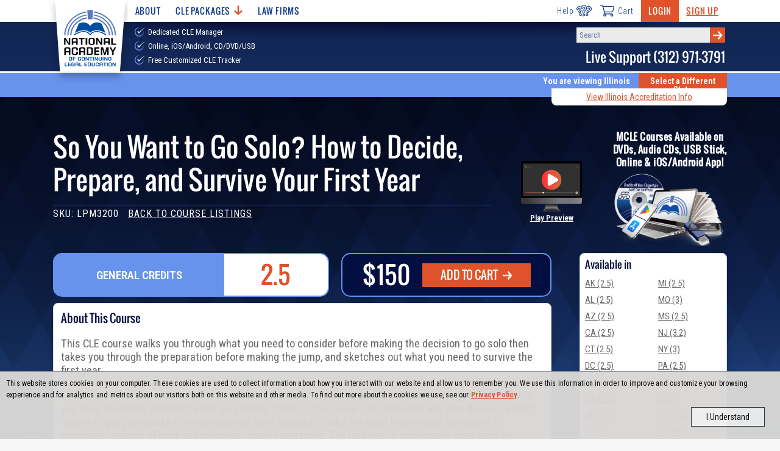

--- FILE ---
content_type: application/javascript
request_url: https://www.nacle.com/content/js/CLEWebsite.min.js?v=1.30
body_size: 1970
content:
const focusableElements='button, [href], input, select, textarea, [tabindex]:not([tabindex="-1"])';var $overlay=$("body #overlay"),ShowOverlay=function(t){document.activeElement.blur(),void 0!==t&&null!=t&&""!=t||(t="Processing...");var a=$("<div>");for(let e=0;e<t.length;e++){var n=t.charAt(e),o=$("<div>");" "==n?o.html("&nbsp;"):o.text(n),o.addClass("letter"),a.append(o)}$overlay.find(".message").html(a.html()),$overlay.show()},HideOverlay=function(){$overlay.hide()};$(document).on("keydown",function(e){"Tab"!==e.key&&9!==e.keyCode||!$overlay.is(":visible")||e.preventDefault()}),$(function(){$("body").on("click",".accordion",function(e){var t=$(e.currentTarget),e=t.next(".accordion-panel");t.toggleClass("expanded"),e.toggleClass("expanded"),t.hasClass("expanded")?t.attr("aria-expanded","true"):t.attr("aria-expanded","false")}),$("form.overlay").submit(function(e){var t=$(this).data("overlaytxt");ShowOverlay(t)}),$(window).on("unload",function(){HideOverlay()}),$("a.blank").attr("target","_blank"),$(".form-field .input-validation-error").each(function(){$(this).removeClass("input-validation-error"),$(this).closest(".form-field").addClass("validation-error-field")}),$(".input-validation-error").each(function(){$(this).removeClass("input-validation-error"),$(this).parent().addClass("validation-error-field")}),$(".customhint").click(function(e){0==$(e.target).closest(".hintcontent").length&&($(this).toggleClass("freeze"),e.preventDefault())}),$("body").click(function(e){0==$(e.target).closest(".customhint").length&&$(".customhint").removeClass("freeze")}),$(".password-field").append('<button type="button" class="password-toggle"><svg class="icon pw-hide" aria-labelledby="id_pw089811"><title id="id_pw089811">Hide Password Icon</title><use xlink:href="#icon-eye-hide" /></svg><svg class="icon pw-show" aria-labelledby="id_pw089812"><title id="id_pw089812">Show Password Icon</title><use xlink:href="#icon-eye-show" /></svg></button>'),$(".password-toggle").click(function(){var e=$(this),t=e.closest(".password-field").find("input[type=text], input[type=password]");"password"==t.attr("type")?(t.attr("type","text"),e.find(".icon.pw-show").hide(),e.find(".icon.pw-hide").show()):(t.attr("type","password"),e.find(".icon.pw-show").show(),e.find(".icon.pw-hide").hide())}),jQuery().inputmask&&$("input[type=tel]").inputmask({mask:["(999) 999-9999","99999999999{*}","+9{*}"],jitMasking:!0});var e=$("nav li.has-submenu");function t(e){null!=e.data("navSubmenuTimer")&&clearTimeout(e.data("navSubmenuTimer")),e.addClass("expanded"),e.find(">button").attr("aria-expanded",!0)}function a(e){e.data("clickedOpen",!1),e.removeClass("expanded"),e.find(">button").attr("aria-expanded",!1)}e.find(">button:first-child").click(function(e){e=$(e.target).parent();e.hasClass("expanded")&&e.data("clickedOpen")?a(e):(e.data("clickedOpen",!0),t(e))}),e.mouseover(function(e){t($(e.currentTarget))}),e.mouseout(function(e){var t=$(e.currentTarget);t.data("navSubmenuTimer",setTimeout(function(){a(t)},350))})}),function(l){"use strict";function i(){return l(".modal").filter(function(){return"open"==l(this).data("modalstate")})}function s(){let e=i();if(0!=e.length){let t=null;return e.each(function(){var e=l(this);(null==t||parseInt(e.css("z-index"))>parseInt(t.css("z-index")))&&(t=e)}),t}}l.fn.modal=function(n,o){return this.each(function(){var t,e,a=l(this);"open"==n?"open"!=a.data("modalstate")&&(null==(e=a.data("modalopencount"))&&(e=0),a.trigger("modalbeforeopen",o),0==e&&a.appendTo(l("body")),t="",i().each(function(){var e=parseInt(l(this).css("z-index"));t<=e&&(t=e+1),l(this).css("background-color","transparent")}),a.show(),a.hasClass("compact")&&a.css("display","flex"),a.css("z-index",t),a.data("modalstate","open"),l("body").addClass("modal-open"),a.data("modalopencount",e+1),a.trigger("modalopen",o)):"close"==n&&null!=a.data("modalstate")&&"closed"!=a.data("modalstate")&&(a.trigger("modalbeforeclose"),a.hide(),a.data("modalstate","closed"),null!=(e=s())?e.css("background-color",""):l("body").removeClass("modal-open"),a.trigger("modalclose"))})},l(function(){var e=l(".modal");e.on("click","button.close-modal",function(){l(this).closest(".modal").modal("close")}),e.click(function(e){0==l(e.target).closest(".modal-content").length&&l(this).modal("close")}),e.each(function(){l(this).attr("role","dialog").attr("aria-modal","true")}),l("body").on("keydown",function(e){"Escape"==e.key&&i().each(function(){l(this).modal("close")})}),l("body").on("click","button[data-toggle=modal]",function(e){var t=l(this).data("target");l(t).modal("open",this)}),l(document).on("keydown",function(o){if("Tab"===o.key||9===o.keyCode){let n=s();if(null!=n){let e=n.find(focusableElements)[0];var i=n.find(focusableElements).filter(":visible");let t=i[i.length-1],a=l(document.activeElement);i=a.closest(".modal").get(0)===n.get(0);o.shiftKey?i&&document.activeElement!==e||(t.focus(),o.preventDefault()):i&&document.activeElement!==t||(e.focus(),o.preventDefault())}}})})}(jQuery);

--- FILE ---
content_type: application/javascript
request_url: https://www.nacle.com/content/js/AdmitStatesCtrl.min.js
body_size: 790
content:
AdmitStatesCtrl=function(){var d=$("#admitstates-modal-div"),o=$(".admitstates-formgroup"),m=o.closest("form"),t=d.find(".view-main"),e=d.find(".view-states"),l=d.find(".admit-state-group.template");l.remove();var f=o.find(".staterow.template");function u(){t.show(),e.hide()}function v(){t.hide(),e.show()}function a(){var t=new Array,e=o.find("#AdmittedStatesJson").val();if(""!=e&&(t=JSON.parse(e)),o.find(".multistate-view .staterow").remove(),1<t.length){for(var a=0;a<t.length;a++){var n=t[a].stateName,i=t[a].stateAbbrev,s=t[a].barNumber,r=f.clone();r.removeClass("template"),r.find(".statetxt").text(n+":"),r.data("stateabbrev",i),r.data("statename",n),""!=s?(r.find(".barnum").text(s),r.data("barnumber",s)):r.data("barnumber",""),o.find(".states-rows").append(r)}o.find(".singlestate-view").hide(),o.find(".multistate-view").show()}else 1==t.length?(n=t[0].stateName,s=t[0].barNumber,m.find("select option").filter(function(){return $(this).text()===n}).prop("selected",!0),o.find("#BarNumber").val(s)):(o.find("select option").eq(0).prop("selected",!0),o.find("#BarNumber").val("")),o.find(".singlestate-view").show(),o.find(".multistate-view").hide()}f.remove(),$("body").append(d),""!=o.find("#AdmittedStatesJson").val()&&a(),d.on("modalopen",function(){var t=new Array,e=o.find("#AdmittedStatesJson").val();""!=e&&(t=JSON.parse(e)),d.find(".admit-state-group").remove();for(var a=0;a<t.length;a++){var n=t[a].stateName,i=t[a].stateAbbrev,s=t[a].barNumber,r=l.clone();r.removeClass("template"),r.data("stateabbrev",i),r.data("statename",n),r.find(".field.state span").text(n),r.find("input[name=BarNum]").val(s).attr("aria-label",n+" Bar Number"),d.find(".admitstates-outer").append(r)}(0==t.length?v:u)()}),d.on("modalclose",function(){var n=new Array;d.find(".admit-state-group").each(function(){var t=$(this),e=t.data("statename"),a=t.data("stateabbrev"),t=t.find("input[name=BarNum]").val();n.push({stateName:e,stateAbbrev:a,barNumber:t})});var t=JSON.stringify(n);o.find("#AdmittedStatesJson").val(t),a()}),d.find(".add-state button").click(function(){v()}),e.find("button.statelink").click(function(t){var e=$(t.currentTarget),t=e.data("statename"),a=e.data("stateabbrev");0<d.find(".admit-state-group").filter(function(){return $(this).data("stateabbrev")==a}).length?u():((e=l.clone()).removeClass("template"),e.data("stateabbrev",a),e.data("statename",t),e.find(".field.state span").text(t),e.find("input[name=BarNum]").attr("aria-label",t+" Bar Number"),d.find(".admitstates-outer").append(e),u(),e.find("input[name=BarNum]").focus())}),e.find("button.goback").click(function(t){0<d.find(".admit-state-group").length?u():d.modal("close")}),t.on("click",".admit-state-group button.remove",function(t){var e=$(t.target).closest(".admit-state-group");setTimeout(function(){e.remove()},1)}),o.find("select, input[type=text]").change(function(){var t,e=o.find("select").get(0),a=o.find("#BarNumber"),n=new Array;console.log(e.selectedIndex),0<e.selectedIndex&&(t=e.options[e.selectedIndex].value,console.log(t),e=e.options[e.selectedIndex].text,a=a.val(),n.push({stateName:e,stateAbbrev:t,barNumber:a}));n=JSON.stringify(n);o.find("#AdmittedStatesJson").val(n)})};

--- FILE ---
content_type: image/svg+xml
request_url: https://www.nacle.com/content/img/nacle/nacle-desktop-logo.svg
body_size: 2419
content:
<svg version="1.1" id="text_to_paths" xmlns="http://www.w3.org/2000/svg" x="0" y="0" viewBox="0 0 257.8 271.2" xml:space="preserve"><style type="text/css">.st1{fill-rule:evenodd;clip-rule:evenodd;fill:#034ea2}.st2{fill:#587abc}.st4{fill-rule:evenodd;clip-rule:evenodd}</style><switch><g><g><path d="M18.9 271.2h218.4L257.8 4.9S188.6 0 131.3 0C73.9 0 0 4.9 0 4.9l18.9 266.3z" fill-rule="evenodd" clip-rule="evenodd" fill="#fff"/><path class="st1" d="M128.8 135.9c8.2-11.2 25.1-21 57.7.2V131c-27.2-15.9-47.5-13.3-57.7-.1-10.1-13.1-30.5-15.8-57.7.1v5.1c32.6-21.2 49.5-11.5 57.7-.2z"/><path class="st1" d="M128.8 126.3c9.9-12.2 32.8-12.2 55.8.2l-14.1-33.8c-18.7-8.1-31.8-3.9-41.7 8.3-9.9-12.2-22.9-16.4-41.7-8.3L73 126.6c23-12.5 45.9-12.5 55.8-.3z"/><path class="st2" d="M116.7 74.6c-31.6 5.2-55.7 30.5-55.9 61h-4.6c.3-32.7 26.2-59.9 60.3-65.3l.2 4.3zm24.3-4.3c34.2 5.3 60.2 32.5 60.5 65.3h-4.6c-.3-30.6-24.4-55.9-56.2-61.1l.3-4.2z"/><path class="st2" d="M116 63.6c-37.3 5.8-65.9 36.2-66.1 72h-4.4c.3-38 30.7-70.2 70.3-76.1l.2 4.1zm25.7-4.1c39.8 5.8 70.2 38.1 70.5 76.1h-4.4c-.3-35.9-28.9-66.3-66.3-72l.2-4.1z"/><path class="st2" d="M115.3 52.5C72.2 58.7 39 94.4 38.8 135.6h-4.5c.3-43.4 35.3-80.8 80.8-87.2l.2 4.1zm27.1-4.1c45.6 6.3 80.6 43.8 80.9 87.2h-4.5c-.3-41.3-33.5-76.9-76.7-83.1l.3-4.1z"/><path d="M120.4 77h16.8l2.1-33.1s-5.9-.6-10.3-.6-10.6.6-10.6.6l2 33.1z" fill-rule="evenodd" clip-rule="evenodd" fill="#587abc"/><g><path class="st4" d="M56 170.1v-24.9h-5v17.6h-.2l-11-17.6h-6v24.9h5.1v-17.7h.1l11.1 17.7zM83.6 151.8c0-.9-.1-1.8-.2-2.6s-.6-1.6-1.3-2.2c-.7-.6-1.8-1.2-3.3-1.5-1.5-.4-3.6-.6-6.3-.6-2.7 0-4.8.2-6.3.6-1.5.4-2.6.9-3.3 1.5-.7.6-1.1 1.4-1.3 2.2-.1.8-.2 1.7-.2 2.6v18.3H67v-8h11v8h5.6v-18.3zm-5.6 6.1H66.9v-5.3c0-.6 0-1.2.1-1.7s.3-.9.7-1.2c.4-.3.9-.5 1.7-.7.7-.2 1.8-.2 3.1-.2s2.4.1 3.2.2c.8.2 1.3.4 1.7.7.3.3.6.7.6 1.2s.1 1.1.1 1.7v5.3zM108.5 149.5v-4.3H87.1v4.3H95v20.6h5.6v-20.6zM112.5 145.2h5.6v24.9h-5.6zM145.6 163.5v-11.7c0-.9-.1-1.8-.2-2.6s-.6-1.6-1.3-2.2c-.7-.6-1.8-1.2-3.3-1.5-1.5-.4-3.6-.6-6.3-.6-2.7 0-4.8.2-6.3.6-1.5.4-2.6.9-3.3 1.5-.7.6-1.1 1.4-1.3 2.2-.1.8-.2 1.7-.2 2.6v11.7c0 .9.1 1.8.2 2.6s.6 1.5 1.3 2.2c.7.6 1.8 1.1 3.3 1.5 1.5.4 3.6.6 6.3.6 2.7 0 4.8-.2 6.3-.6 1.5-.4 2.6-.9 3.3-1.5s1.1-1.4 1.3-2.2c.1-.8.2-1.7.2-2.6zm-5.6-.8c0 .7 0 1.2-.1 1.7s-.3.9-.6 1.2c-.3.3-.9.5-1.7.7-.8.2-1.8.2-3.2.2s-2.4-.1-3.1-.2c-.7-.2-1.3-.4-1.7-.7-.4-.3-.6-.7-.7-1.2-.1-.5-.1-1.1-.1-1.7v-10c0-.6 0-1.2.1-1.7s.3-.9.7-1.2c.4-.3.9-.5 1.7-.7.7-.2 1.8-.2 3.1-.2s2.4.1 3.2.2c.8.2 1.3.4 1.7.7.3.3.6.7.6 1.2.1.5.1 1.1.1 1.7v10zM172.8 170.1v-24.9h-5.1v17.6h-.1l-11-17.6h-6v24.9h5.1v-17.7h.1l11 17.7zM200.3 151.8c0-.9-.1-1.8-.2-2.6s-.6-1.6-1.3-2.2c-.7-.6-1.8-1.2-3.3-1.5-1.5-.4-3.6-.6-6.3-.6-2.7 0-4.8.2-6.3.6-1.5.4-2.6.9-3.3 1.5-.7.6-1.1 1.4-1.3 2.2-.1.8-.2 1.7-.2 2.6v18.3h5.6v-8h11.1v8h5.6v-18.3zm-5.5 6.1h-11.1v-5.3c0-.6 0-1.2.1-1.7s.3-.9.7-1.2c.4-.3.9-.5 1.7-.7.7-.2 1.8-.2 3.1-.2s2.4.1 3.2.2c.8.2 1.3.4 1.7.7.3.3.6.7.6 1.2.1.5.1 1.1.1 1.7v5.3zM224.1 170.1v-4.3h-12.9v-20.6h-5.5v24.9z"/></g><g><path class="st1" d="M62.7 224.5v-6.2c0-.5 0-.9-.1-1.4-.1-.4-.3-.8-.7-1.2-.4-.3-1-.6-1.7-.8-.8-.2-1.9-.3-3.3-.3s-2.5.1-3.3.3c-.8.2-1.4.5-1.7.8-.4.3-.6.7-.7 1.2-.1.4-.1.9-.1 1.4v6.2c0 .5 0 .9.1 1.4.1.4.3.8.7 1.2.4.3 1 .6 1.7.8.8.2 1.9.3 3.3.3s2.5-.1 3.3-.3c.8-.2 1.4-.5 1.7-.8.4-.3.6-.7.7-1.2 0-.5.1-.9.1-1.4zm-3-.5c0 .4 0 .7-.1.9s-.2.5-.3.6c-.2.2-.5.3-.9.4-.4.1-1 .1-1.7.1s-1.3 0-1.7-.1c-.4-.1-.7-.2-.9-.4s-.3-.4-.3-.6c0-.3-.1-.6-.1-.9v-5.3c0-.3 0-.6.1-.9 0-.3.2-.5.3-.6.2-.2.5-.3.9-.4.4-.1.9-.1 1.7-.1.7 0 1.3 0 1.7.1.4.1.7.2.9.4.2.2.3.4.3.6s.1.6.1.9v5.3zM75.1 217v-2.2h-9.8V228h3v-5.1h6.3v-2.2h-6.4V217zM95.3 224.5v-2.2h-2.9v1.8c0 .4 0 .7-.1.9 0 .3-.2.5-.3.6s-.5.3-.9.4c-.4.1-1 .1-1.7.1s-1.3 0-1.7-.1-.7-.2-.9-.4c-.2-.2-.3-.4-.3-.6 0-.3-.1-.6-.1-.9v-5.3c0-.3 0-.6.1-.9 0-.3.2-.5.3-.6.2-.2.5-.3.9-.4.4-.1.9-.1 1.7-.1.7 0 1.3 0 1.7.1.4.1.7.2.9.4.2.2.3.4.3.6 0 .3.1.6.1.9v1.2h2.9v-1.7c0-.5 0-.9-.1-1.4-.1-.4-.3-.8-.7-1.2-.4-.3-1-.6-1.7-.8-.8-.2-1.9-.3-3.3-.3s-2.5.1-3.3.3-1.4.5-1.7.8c-.4.3-.6.7-.7 1.2-.1.4-.1.9-.1 1.4v6.2c0 .5 0 .9.1 1.4.1.4.3.8.7 1.2.4.3 1 .6 1.7.8s1.9.3 3.3.3 2.5-.1 3.3-.3c.8-.2 1.4-.5 1.7-.8.4-.3.6-.7.7-1.2 0-.5.1-.9.1-1.4zM109.4 224.5v-6.2c0-.5 0-.9-.1-1.4-.1-.4-.3-.8-.7-1.2-.4-.3-1-.6-1.7-.8-.8-.2-1.9-.3-3.3-.3s-2.5.1-3.3.3-1.4.5-1.7.8c-.4.3-.6.7-.7 1.2-.1.4-.1.9-.1 1.4v6.2c0 .5 0 .9.1 1.4.1.4.3.8.7 1.2.4.3 1 .6 1.7.8s1.9.3 3.3.3 2.5-.1 3.3-.3c.8-.2 1.4-.5 1.7-.8.4-.3.6-.7.7-1.2 0-.5.1-.9.1-1.4zm-3-.5c0 .4 0 .7-.1.9 0 .3-.2.5-.3.6-.2.2-.5.3-.9.4-.4.1-1 .1-1.7.1s-1.3 0-1.7-.1-.7-.2-.9-.4c-.2-.2-.3-.4-.3-.6 0-.3-.1-.6-.1-.9v-5.3c0-.3 0-.6.1-.9 0-.3.2-.5.3-.6.2-.2.5-.3.9-.4.4-.1.9-.1 1.7-.1.7 0 1.3 0 1.7.1.4.1.7.2.9.4.2.2.3.4.3.6 0 .3.1.6.1.9v5.3zM123.7 228v-13.2h-2.6v9.3h-.1l-5.8-9.3H112V228h2.7v-9.4h.1l5.8 9.4zM137.1 217v-2.2h-11.4v2.2h4.2v11h3v-11zM139.2 214.8h3V228h-3zM157 228v-13.2h-2.7v9.3h-.1l-5.8-9.3h-3.1V228h2.6v-9.4h.1l5.8 9.4zM171.5 224.5v-9.7h-2.9v9.2c0 .3 0 .6-.1.9s-.2.5-.3.6c-.2.2-.5.3-.9.4-.4.1-1 .1-1.7.1s-1.3 0-1.7-.1-.7-.2-.9-.4c-.2-.2-.3-.4-.3-.6s-.1-.6-.1-.9v-9.2h-2.9v9.7c0 .5 0 .9.1 1.4.1.4.3.8.7 1.2.4.3 1 .6 1.7.8s1.9.3 3.3.3 2.5-.1 3.3-.3c.8-.2 1.4-.5 1.7-.8.4-.3.6-.7.7-1.2.3-.5.3-.9.3-1.4zM174.5 214.8h3V228h-3zM192.2 228v-13.2h-2.6v9.3h-.1l-5.8-9.3h-3.2V228h2.7v-9.4h.1l5.8 9.4zM206.6 220.6h-6.2v2.2h3.2v1.2c0 .4 0 .7-.1.9s-.2.5-.3.6c-.2.2-.5.3-.9.4-.4.1-1 .1-1.7.1s-1.3 0-1.7-.1-.7-.2-.9-.4c-.2-.2-.3-.4-.3-.6s-.1-.6-.1-.9v-5.3c0-.3 0-.6.1-.9s.2-.5.3-.6c.2-.2.5-.3.9-.4.4-.1.9-.1 1.7-.1.7 0 1.3 0 1.7.1.4.1.7.2.9.4.2.2.3.4.3.6s.1.6.1.9v.5h2.9v-.9c0-.5 0-.9-.1-1.4-.1-.4-.3-.8-.7-1.2-.4-.3-1-.6-1.7-.8-.8-.2-1.9-.3-3.3-.3s-2.5.1-3.3.3c-.8.2-1.4.5-1.7.8-.4.3-.6.7-.7 1.2-.1.4-.1.9-.1 1.4v6.2c0 .5 0 .9.1 1.4.1.4.3.8.7 1.2.4.3 1 .6 1.7.8.8.2 1.9.3 3.3.3s2.5-.1 3.3-.3c.8-.2 1.4-.5 1.7-.8.4-.3.6-.7.7-1.2.1-.4.1-.9.1-1.4v-3.9z"/></g><g><path class="st1" d="M45.8 248.1v-2.3H39v-10.9h-2.9v13.2zM57.9 237.2v-2.3h-9.7v13.2h9.7v-2.3h-6.8v-3.2h6.4v-2.2h-6.4v-3.2zM72.1 240.8H66v2.2h3.2v1.2c0 .4 0 .7-.1.9 0 .3-.2.5-.3.6s-.5.3-.9.4c-.4.1-1 .1-1.7.1s-1.3 0-1.7-.1c-.4-.1-.7-.2-.9-.4-.2-.2-.3-.4-.3-.6 0-.3-.1-.6-.1-.9v-5.3c0-.3 0-.6.1-.9 0-.3.2-.5.3-.6.2-.2.5-.3.9-.4.4-.1.9-.1 1.7-.1.7 0 1.3 0 1.7.1.4.1.7.2.9.4s.3.4.3.6c0 .3.1.6.1.9v.5h2.9v-.9c0-.5 0-.9-.1-1.4-.1-.4-.3-.8-.7-1.2-.4-.3-1-.6-1.7-.8s-1.9-.3-3.3-.3-2.5.1-3.3.3c-.8.2-1.4.5-1.7.8-.4.3-.6.7-.7 1.2s-.1.9-.1 1.4v6.2c0 .5 0 .9.1 1.4.1.4.3.8.7 1.2.4.3 1 .6 1.7.8.8.2 1.9.3 3.3.3s2.5-.1 3.3-.3 1.4-.5 1.7-.8c.4-.3.6-.7.7-1.2.1-.4.1-.9.1-1.4v-3.9zM86.4 238.4c0-.5 0-.9-.1-1.4-.1-.4-.3-.8-.7-1.2-.4-.3-1-.6-1.7-.8s-1.9-.3-3.3-.3-2.5.1-3.3.3-1.4.5-1.7.8c-.4.3-.6.7-.7 1.2-.1.4-.1.9-.1 1.4v9.7h2.9v-4.3h5.9v4.3h2.9v-9.7zm-2.9 3.2h-5.9v-2.8c0-.3 0-.6.1-.9 0-.3.2-.5.3-.6.2-.2.5-.3.9-.4.4-.1.9-.1 1.7-.1s1.3 0 1.7.1c.4.1.7.2.9.4.2.2.3.4.3.6s.1.6.1.9v2.8zM98.9 248.1v-2.3h-6.8v-10.9h-2.9v13.2zM117.3 237.2v-2.3h-9.7v13.2h9.7v-2.3h-6.8v-3.2h6.4v-2.2h-6.4v-3.2zM131.8 244.4v-5.9c0-.5-.1-1-.2-1.4-.2-.4-.4-.8-.7-1.2-.3-.3-.8-.6-1.4-.8-.6-.2-1.3-.3-2.1-.3h-7.3V248h7.3c.8 0 1.5-.1 2.1-.3.6-.2 1-.5 1.4-.8.3-.3.6-.7.7-1.2.2-.3.2-.8.2-1.3zm-2.9-.4c0 .4 0 .7-.1.9-.1.3-.2.5-.4.6-.2.2-.4.3-.7.4-.3.1-.6.1-1.1.1H123v-9.1h3.7c.9 0 1.4.2 1.7.5.3.3.5.8.5 1.6v5zM146.1 244.6v-9.7h-2.9v9.2c0 .3 0 .6-.1.9 0 .3-.2.5-.3.6-.2.2-.5.3-.9.4-.4.1-1 .1-1.7.1s-1.3 0-1.7-.1c-.4-.1-.7-.2-.9-.4-.2-.2-.3-.4-.3-.6 0-.3-.1-.6-.1-.9v-9.2h-2.9v9.7c0 .5 0 .9.1 1.4.1.4.3.8.7 1.2s1 .6 1.7.8 1.9.3 3.3.3 2.5-.1 3.3-.3 1.4-.5 1.7-.8.6-.7.7-1.2c.3-.5.3-.9.3-1.4zM160.4 244.6v-2.2h-2.9v1.8c0 .4 0 .7-.1.9 0 .3-.2.5-.3.6-.2.2-.5.3-.9.4-.4.1-1 .1-1.7.1s-1.3 0-1.7-.1c-.4-.1-.7-.2-.9-.4-.2-.2-.3-.4-.3-.6s-.1-.6-.1-.9v-5.3c0-.3 0-.6.1-.9s.2-.5.3-.6c.2-.2.5-.3.9-.4.4-.1.9-.1 1.7-.1.7 0 1.3 0 1.7.1.4.1.7.2.9.4.2.2.3.4.3.6 0 .3.1.6.1.9v1.2h2.9v-1.7c0-.5 0-.9-.1-1.4-.1-.4-.3-.8-.7-1.2-.4-.3-1-.6-1.7-.8s-1.9-.3-3.3-.3-2.5.1-3.3.3-1.4.5-1.7.8c-.4.3-.6.7-.7 1.2-.1.4-.1.9-.1 1.4v6.2c0 .5 0 .9.1 1.4.1.4.3.8.7 1.2.4.3 1 .6 1.7.8s1.9.3 3.3.3 2.5-.1 3.3-.3 1.4-.5 1.7-.8c.4-.3.6-.7.7-1.2 0-.5.1-.9.1-1.4zM174.6 238.4c0-.5 0-.9-.1-1.4-.1-.4-.3-.8-.7-1.2-.4-.3-1-.6-1.7-.8-.8-.2-1.9-.3-3.3-.3s-2.5.1-3.3.3c-.8.2-1.4.5-1.7.8-.4.3-.6.7-.7 1.2s-.1.9-.1 1.4v9.7h2.9v-4.3h5.9v4.3h2.9v-9.7zm-2.9 3.2h-5.9v-2.8c0-.3 0-.6.1-.9 0-.3.2-.5.3-.6.2-.2.5-.3.9-.4.4-.1.9-.1 1.7-.1.7 0 1.3 0 1.7.1.4.1.7.2.9.4.2.2.3.4.3.6s.1.6.1.9v2.8zM187.8 237.2v-2.3h-11.3v2.3h4.2v10.9h2.9v-10.9zM189.9 234.9h3v13.2h-3zM207.4 244.6v-6.2c0-.5 0-.9-.1-1.4-.1-.4-.3-.8-.7-1.2-.4-.3-1-.6-1.7-.8-.8-.2-1.9-.3-3.3-.3s-2.5.1-3.3.3-1.4.5-1.7.8c-.4.3-.6.7-.7 1.2-.1.4-.1.9-.1 1.4v6.2c0 .5 0 .9.1 1.4.1.4.3.8.7 1.2.4.3 1 .6 1.7.8s1.9.3 3.3.3 2.5-.1 3.3-.3c.8-.2 1.4-.5 1.7-.8.4-.3.6-.7.7-1.2.1-.5.1-.9.1-1.4zm-2.9-.4c0 .4 0 .7-.1.9 0 .3-.2.5-.3.6-.2.2-.5.3-.9.4-.4.1-1 .1-1.7.1s-1.3 0-1.7-.1c-.4-.1-.7-.2-.9-.4-.2-.2-.3-.4-.3-.6 0-.3-.1-.6-.1-.9v-5.3c0-.3 0-.6.1-.9 0-.3.2-.5.3-.6.2-.2.5-.3.9-.4.4-.1.9-.1 1.7-.1.7 0 1.3 0 1.7.1.4.1.7.2.9.4.2.2.3.4.3.6 0 .3.1.6.1.9v5.3zM221.8 248.1v-13.2h-2.7v9.4l-5.9-9.4h-3.1v13.2h2.6v-9.4h.1l5.9 9.4z"/></g><g><path class="st4" d="M56.7 186.6c0-1-.1-2-.2-2.9-.2-.9-.6-1.7-1.3-2.5-.7-.7-1.8-1.3-3.3-1.7-1.5-.4-3.6-.6-6.3-.6-2.7 0-4.8.2-6.3.6-1.5.4-2.6 1-3.3 1.7-.7.7-1.1 1.6-1.3 2.5-.2.9-.2 1.9-.2 2.9v20.5h5.6v-9h11.2v9h5.6v-20.5zm-5.6 6.9H39.9v-5.9c0-.7 0-1.4.1-1.9s.3-1 .7-1.3c.4-.3.9-.6 1.7-.8.8-.2 1.8-.3 3.2-.3s2.4.1 3.2.3c.8.2 1.3.4 1.7.8.4.3.6.8.6 1.3.1.5.1 1.2.1 1.9v5.9zM83.9 199.8v-4.7h-5.6v3.8c0 .8 0 1.4-.1 1.9s-.3 1-.6 1.3c-.4.3-.9.6-1.7.8-.8.2-1.8.3-3.2.3s-2.4-.1-3.2-.3c-.8-.2-1.3-.4-1.7-.8-.4-.3-.6-.8-.7-1.3-.1-.5-.1-1.2-.1-1.9v-11.3c0-.7 0-1.4.1-1.9s.3-1 .7-1.3c.4-.3.9-.6 1.7-.8.8-.2 1.8-.3 3.2-.3s2.4.1 3.2.3c.8.2 1.3.4 1.7.8.4.3.6.8.6 1.3.1.5.1 1.2.1 1.9v2.6h5.6v-3.6c0-1-.1-2-.2-2.9-.2-.9-.6-1.7-1.3-2.5-.7-.7-1.8-1.3-3.3-1.7-1.5-.4-3.6-.6-6.3-.6-2.7 0-4.8.2-6.3.6-1.5.4-2.6 1-3.3 1.7-.7.7-1.1 1.6-1.3 2.5-.2.9-.2 1.9-.2 2.9v13.2c0 1 .1 2 .2 2.9.2.9.6 1.7 1.3 2.5.7.7 1.8 1.3 3.3 1.7 1.5.4 3.6.6 6.3.6 2.7 0 4.8-.2 6.3-.6 1.5-.4 2.6-1 3.3-1.7.7-.7 1.1-1.5 1.3-2.5.1-.9.2-1.9.2-2.9zM111 186.6c0-1-.1-2-.2-2.9-.2-.9-.6-1.7-1.3-2.5-.7-.7-1.8-1.3-3.3-1.7-1.5-.4-3.6-.6-6.3-.6s-4.8.2-6.3.6c-1.5.4-2.6 1-3.3 1.7-.7.7-1.1 1.6-1.3 2.5s-.2 1.9-.2 2.9v20.5h5.6v-9h11.2v9h5.6v-20.5zm-5.6 6.9H94.2v-5.9c0-.7 0-1.4.1-1.9s.3-1 .7-1.3c.4-.3.9-.6 1.7-.8.8-.2 1.8-.3 3.2-.3s2.4.1 3.2.3c.8.2 1.3.4 1.7.8.4.3.6.8.6 1.3.1.5.1 1.2.1 1.9v5.9zM138.8 199.4v-12.5c0-1.1-.1-2.1-.4-3-.3-.9-.8-1.8-1.4-2.5-.7-.7-1.5-1.3-2.6-1.7-1.1-.4-2.4-.6-4-.6h-14V207h14c1.6 0 2.9-.2 4-.6 1.1-.4 1.9-1 2.6-1.7.7-.7 1.1-1.5 1.4-2.5.3-.7.4-1.7.4-2.8zm-5.6-.9c0 .8-.1 1.4-.2 2-.1.5-.4 1-.7 1.3-.3.3-.7.6-1.3.8-.5.2-1.2.3-2 .3h-7v-19.3h7c1.6 0 2.7.3 3.3 1 .6.7.9 1.8.9 3.3v10.6zM162.5 184v-4.8h-18.6v28h18.6v-4.8h-13v-6.9h12.1v-4.7h-12.1V184zM196.3 207.2v-28H188l-5.9 21.8-6-21.8h-8.3v28h5.2V185h.1l6.2 22.2h5.5L191 185h.1v22.2zM214.2 196.1l9.1-16.9h-5.7l-6.2 12-6.1-12h-5.7l9.1 16.9v11.1h5.5z"/></g></g></g></switch></svg>

--- FILE ---
content_type: application/javascript
request_url: https://www.nacle.com/content/js/Subscribe.min.js
body_size: 533
content:
$(function(){var a=$("#txtSubscribeForUpdates"),r=$("#subscribe-modal-div"),o=r.find("form"),t=r.find(".validation-summary-errors"),l=null;a.on("keyup",function(e){"Enter"==e.key&&r.modal("open")}),r.on("modalopen",function(){e(),r.find("input[name=Email]").val(a.val()),r.find(".view1").show(),r.find(".loading-overlay").hide(),r.find(".view2").hide(),t.hide()});var e=function(){null==l&&(grecaptcha&&grecaptcha.render?l=grecaptcha.render("g-recaptcha-subscribe"):setTimeout(e,100))};o.submit(function(e){r.find(".loading-overlay").show();var i=o.attr("action"),n=o.serialize();$.ajax({cache:!1,type:"POST",url:i,data:n,success:$.proxy(function(i,e,n){if(i.Success)r.find(".view1").hide(),r.find(".loading-overlay").hide(),r.find(".view2").show(),a.val("");else{r.find(".loading-overlay").hide(),t.find("span").text(i.Message),t.find("ul").html("");for(let e=0;e<i.Errors.length;e++)t.find("ul").append("<li>"+i.Errors[e]+"</li>");t.show(),grecaptcha.reset(l),r.scrollTop(0)}},this),error:function(){r.find(".loading-overlay").hide(),t.find("span").text("Oops, we had an error. Please try again in a little bit."),t.find("ul").html(""),t.show(),grecaptcha.reset(l),r.scrollTop(0)}}),e.preventDefault()})});

--- FILE ---
content_type: image/svg+xml
request_url: https://www.nacle.com/content/img/nacle/header-checkmark.svg
body_size: 3580
content:
<svg version="1.1" xmlns="http://www.w3.org/2000/svg" x="0" y="0" viewBox="0 0 1823.6 1656.1" xml:space="preserve"><switch><g><g><path d="M1638.7 796.2c16.6 153-19.3 314.8-100.8 452.9-20.5 34.4-43.6 67.4-68.9 98.9-25.7 31.2-53.9 60.4-83.9 87.8-30.2 27.2-62.8 51.9-96.9 74.5l-26 16.3c-4.3 2.8-8.8 5.2-13.3 7.8l-13.4 7.5-13.4 7.5-13.8 6.9-13.8 6.8c-4.6 2.3-9.2 4.6-14 6.5l-28.3 12.2c-9.5 4-19.2 7.3-28.9 11-4.8 1.8-9.7 3.7-14.5 5.4l-14.7 4.7-14.8 4.7c-4.9 1.6-9.8 3.2-14.9 4.4-10 2.7-20 5.3-30 7.8s-20.2 4.3-30.3 6.5l-15.2 3.1-15.3 2.4c-10.2 1.5-20.5 3.3-30.8 4.5l-30.9 3.1-7.7.8-7.8.4-15.5.8c-20.7 1.5-41.5.8-62.2.7-10.4-.4-20.8-1.1-31.1-1.7-5.2-.3-10.4-.5-15.6-1l-15.5-1.7-15.5-1.7c-5.2-.6-10.4-1.1-15.5-2l-30.9-5c-41-7.6-81.6-17.9-121.1-31.6-5-1.5-9.9-3.4-14.8-5.3l-14.7-5.6-14.6-5.6-14.4-6.3c-9.5-4.3-19.2-8.3-28.6-12.9l-28.1-14.1c-36.9-19.7-72.5-41.9-106.4-66.6-33.6-25-65.3-52.4-95.2-81.8-29.4-29.8-56.7-61.7-81.8-95.2-24.7-33.8-46.8-69.5-66.6-106.3L94.2 1170c-4.6-9.4-8.6-19.1-12.9-28.6L75 1127l-5.6-14.6-5.6-14.7c-1.9-4.9-3.7-9.8-5.3-14.8l-9.7-29.8c-3.1-10-5.6-20.1-8.4-30.2l-4-15.1-3.4-15.3-3.2-15.3c-1.1-5.1-2.2-10.2-3-15.4l-5-30.9c-.9-5.1-1.4-10.3-2-15.5l-1.7-15.5-1.7-15.5c-.5-5.2-.7-10.4-1-15.6-.6-10.4-1.3-20.8-1.7-31.1-1.1-41.6.9-83.1 5.8-124.2 1.2-10.3 3-20.5 4.5-30.8l2.4-15.3 3.1-15.2c2.2-10.1 3.9-20.3 6.5-30.4l7.8-30c1.2-5 2.8-9.9 4.4-14.9l4.7-14.8 4.7-14.7c1.7-4.9 3.6-9.7 5.4-14.5 3.7-9.6 7.1-19.4 11-28.9l12.2-28.4c17.1-37.4 36.9-73.5 59.3-107.7 22.7-34.1 47.3-66.7 74.6-96.9 27.5-30 56.7-58.2 87.9-83.9 31.5-25.3 64.6-48.4 99-68.9C545.2 36.7 707 .8 860 17.5c-38.2 4.8-75.8 10.6-112.6 19.6-9.2 2.1-18.3 4.8-27.4 7.2L706.5 48 693 52.4l-13.4 4.3c-4.4 1.5-9 2.7-13.3 4.4L640 70.9c-34.6 14.1-68.4 29.4-100.4 47.8s-62.8 38.3-91.7 60.6c-116.1 88.6-204.3 208.7-253 341.4l-8.8 25c-2.9 8.3-5.1 16.9-7.7 25.3-1.2 4.2-2.6 8.4-3.7 12.7l-3.1 12.8-3.1 12.8c-1.1 4.3-2.2 8.5-2.9 12.9-7.5 34.3-12 69.2-14.8 104.1l-1.2 26.2-.3 6.5v6.6l.1 13.1c-.3 17.5.9 34.9 1.6 52.4.7 8.7 1.7 17.4 2.5 26 .5 4.3.8 8.7 1.3 13l1.9 12.9 1.9 12.9c.6 4.3 1.2 8.6 2.1 12.9l5.1 25.6c7.9 33.8 17 67.3 29.4 99.7 12.4 32.3 26.4 64.1 43.1 94.3 16.8 30.2 35.3 59.5 56.1 87.2 20.9 27.6 43.6 53.7 67.8 78.4 24.6 24.3 50.8 47 78.3 67.9 27.7 20.8 57 39.2 87.2 56.1 30.3 16.8 62 30.7 94.3 43.2l24.5 8.7c8.2 2.8 16.6 5 24.8 7.6l12.5 3.7 12.6 3.2 12.6 3.2c4.2 1.1 8.4 2.2 12.7 3l25.6 5.1c4.2 1 8.6 1.5 12.9 2.1l12.9 1.9 12.9 1.9c4.3.6 8.7.9 13 1.3 8.7.8 17.3 1.8 26 2.5 34.8 2 69.9 2.5 104.9.2 34.9-2.7 69.7-7.3 104.1-14.7 4.3-.7 8.6-1.8 12.9-2.9l12.8-3.1 12.8-3.1c4.2-1.2 8.4-2.5 12.7-3.7 8.4-2.6 17-4.8 25.3-7.7l25-8.8c132.8-48.7 252.9-137 341.5-253.1 22.3-28.9 42.1-59.8 60.6-91.8l13.2-24.3c4.4-8.2 8.1-16.6 12.2-24.9 2-4.2 4.1-8.3 6-12.6l5.5-12.8 5.5-12.8c1.9-4.3 3.7-8.6 5.3-13l9.8-26.3c1.7-4.4 3-8.9 4.4-13.3l4.3-13.4 4.3-13.4 3.7-13.6c2.4-9.1 5.1-18.2 7.2-27.4 9.1-36.9 15-74.5 19.7-112.7z" fill="#6c95f6" stroke="#6c95f6" stroke-width="27" stroke-linecap="round" stroke-linejoin="round" stroke-miterlimit="10"/><g><path d="M1810.1 94.4c-97.2 59.6-189.2 126.3-275.9 198.9-86.2 73.6-168.6 150.9-246.7 232.5-77.9 81.8-152.5 166.3-223.7 253.8-35.6 43.7-70.3 87.9-104.1 132.9-33.8 44.4-67.1 90.8-97.3 135.5l-63.5 94-55-108.7c-12.6-24.6-27.6-48.7-45.1-72-17.9-23-37.3-45.5-58.7-67.1-21.2-21.2-43.9-41.8-67.4-61.2-11.9-9.7-23.9-19.1-36.1-28.1-11.7-9-25.3-18.6-35.4-25.1l103.3-143.5c16.5 13.3 28.8 24.2 42.5 36.6 13.3 12 26 24.6 38.6 37.2 25.1 25.5 49.2 52 72 80 22.7 28 43.9 57.9 63.4 89.2.9 1.6 1.9 3.2 2.8 4.8 14.5-16.3 29.2-32.4 44.1-48.5 39.1-42.5 79.1-83.9 119.8-124.8 81.2-81.6 165.6-160 252.9-234.8 87.4-74.7 178.9-144.6 273-209.9 94.8-64.4 193.9-122.1 296.5-171.7z" fill="#fff" stroke="#fff" stroke-width="27" stroke-linecap="round" stroke-linejoin="round" stroke-miterlimit="10"/></g></g></g></switch></svg>

--- FILE ---
content_type: image/svg+xml
request_url: https://www.nacle.com/content/img/nacle/feature-ribbon-bottom.svg
body_size: -62
content:
<svg data-name="Layer 1" xmlns="http://www.w3.org/2000/svg" viewBox="0 0 155.46 63.88"><path fill="#af4b37" d="M0 63.88V0h155.46L0 63.88"/></svg>

--- FILE ---
content_type: application/javascript
request_url: https://www.nacle.com/content/js/Livechat.min.js
body_size: 501
content:
$(function(){var n=$("#livechat-modal-div"),r=n.find("form"),t=n.find(".validation-summary-errors"),o=null;n.on("modalopen",function(e,a){i(),n.find(".view1").show(),n.find(".loading-overlay").hide(),n.find(".view2").hide();a=$(a).data("chatmessage");void 0!==a&&null!=a&&""!=a?n.find("textarea[name=Comment]").val(a):n.find("textarea[name=Comment]").val(""),t.hide()});var i=function(){null==o&&(grecaptcha&&grecaptcha.render?o=grecaptcha.render("g-recaptcha-livechat"):setTimeout(i,100))};r.submit(function(e){n.find(".loading-overlay").show();var a=r.attr("action"),i=r.serialize();$.ajax({cache:!1,type:"POST",url:a,data:i,success:$.proxy(function(a,e,i){if(a.Success)n.find(".view1").hide(),n.find(".loading-overlay").hide(),n.find(".view2").show();else{n.find(".loading-overlay").hide(),t.find("span").text(a.Message),t.find("ul").html("");for(let e=0;e<a.Errors.length;e++)t.find("ul").append("<li>"+a.Errors[e]+"</li>");t.show(),grecaptcha.reset(o),n.scrollTop(0)}},this),error:function(){n.find(".loading-overlay").hide(),t.find("span").text("Oops, we had an error. Please try again in a little bit."),t.find("ul").html(""),t.show(),grecaptcha.reset(o),n.scrollTop(0)}}),e.preventDefault()})});

--- FILE ---
content_type: application/javascript
request_url: https://www.nacle.com/_newjs/cookies-notify.js
body_size: 12
content:
$(function ()
{
  $('#accept-cookies').click(function ()
  {
    var postUrl = $(this).data('posturl');
    $('#cookie-notification-div').remove();
    $.post(postUrl);
  });
});

--- FILE ---
content_type: image/svg+xml
request_url: https://www.nacle.com/content/img/nacle/feature-ribbon-top.svg
body_size: 140
content:
<svg data-name="Layer 1" xmlns="http://www.w3.org/2000/svg" viewBox="0 0 175.03 27.38"><path d="M155.46 21.13c0-9.45 1.44-17.57 9.57-21.13H15.74C5.68 0 0 7 0 21.41v6l155.46-.13z" fill="#d85739"/><path d="M169.71 2.62a6.28 6.28 0 00-5.11-2.63c-8.14 3.56-9.57 11.68-9.57 21.13v6.12l20 .13-1.55-14.83a20.9 20.9 0 00-3.77-9.92z" fill="#6d0e0f"/></svg>